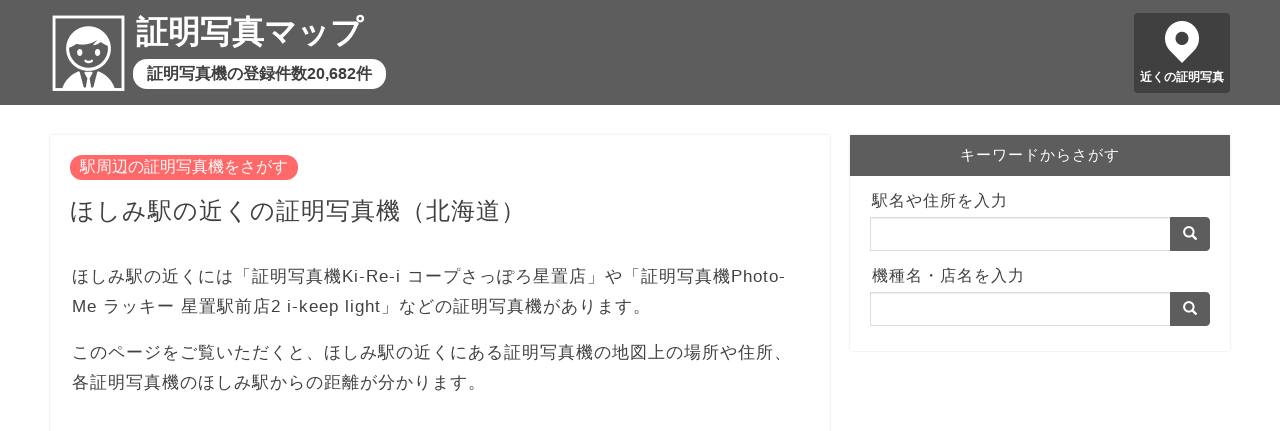

--- FILE ---
content_type: text/html; charset=utf-8
request_url: https://idphoto-map.info/station/1110306
body_size: 17175
content:
<!DOCTYPE html><html lang=ja> <head prefix="og: http://ogp.me/ns# fb: http://ogp.me/ns/fb# article: http://ogp.me/ns/article#"><meta charset=utf-8><meta http-equiv=X-UA-Compatible content="IE=edge"><meta name=viewport content="width=device-width, initial-scale=1"><meta property=og:type content="article"><meta property=og:title content="ほしみ駅の近くの証明写真機（北海道）｜証明写真マップ"><meta property=og:url content="https://idphoto-map.info/station/1110306"><meta property=og:description content="ほしみ駅近くの証明写真機（証明写真機Ki-Re-i コープさっぽろ星置店、証明写真機Photo-Me ラッキー 星置駅前店2 i-keep light、証明写真機Photo-Me ラッキー 星置店 i-keep lightなど）の場所。各証明写真機の対応サービスとオプション。"><meta property=og:image content="https://idphoto-map.info/static/images/idphoto.jpg"><meta property=og:site_name content="証明写真マップ"><meta name=twitter:card content=summary><meta name=description content="ほしみ駅近くの証明写真機（証明写真機Ki-Re-i コープさっぽろ星置店、証明写真機Photo-Me ラッキー 星置駅前店2 i-keep light、証明写真機Photo-Me ラッキー 星置店 i-keep lightなど）の場所。各証明写真機の対応サービスとオプション。"><meta name=keywords content="ほしみ駅 証明写真,ほしみ駅 証明写真機,ほしみ駅 証明写真ボックス">  <title>ほしみ駅の近くの証明写真機（北海道）｜証明写真マップ</title>  
<script async src="https://pagead2.googlesyndication.com/pagead/js/adsbygoogle.js?client=ca-pub-8442884856190412"
     crossorigin="anonymous"></script>
  
<!-- Global site tag (gtag.js) - Google Analytics -->
<script async src="https://www.googletagmanager.com/gtag/js?id=UA-128660909-1"></script>
<script>
  window.dataLayer = window.dataLayer || [];
  function gtag(){dataLayer.push(arguments);}
  gtag('js', new Date());

  gtag('config', 'UA-128660909-1');
</script>
 <link rel="shortcut icon" href=/favicon.ico><link rel=stylesheet href=https://maxcdn.bootstrapcdn.com/bootstrap/3.3.7/css/bootstrap.min.css integrity=sha384-BVYiiSIFeK1dGmJRAkycuHAHRg32OmUcww7on3RYdg4Va+PmSTsz/K68vbdEjh4u crossorigin=anonymous> <link type="text/css" href="/static/bundle-f8c88808f9882898921d.css" rel="stylesheet" /> </head> <body>  <header> <div class=header-content> <a href=/ class=header-logo></a> <a href=/ class=header-title>証明写真マップ</a> <a href=/ class=header-sub>証明写真機の登録件数20,682件</a> <a href="/map/?q=現在地" class=header-pin>近くの証明写真</a> </div> </header> <div class=row> <main class=col-sm-8> <article>  <a href="/station/" class="category">駅周辺の証明写真機をさがす</a> <h1>ほしみ駅の近くの証明写真機（北海道）</h1> <p>ほしみ駅の近くには「証明写真機Ki-Re-i コープさっぽろ星置店」や「証明写真機Photo-Me ラッキー 星置駅前店2 i-keep light」などの証明写真機があります。</p> <p>このページをご覧いただくと、ほしみ駅の近くにある証明写真機の地図上の場所や住所、各証明写真機のほしみ駅からの距離が分かります。</p>  <div class=ad-wrapper> <div class=ad> 
<script async src="https://pagead2.googlesyndication.com/pagead/js/adsbygoogle.js?client=ca-pub-8442884856190412"
     crossorigin="anonymous"></script>
<!-- idphoto-map-display -->
<ins class="adsbygoogle"
     style="display:block"
     data-ad-client="ca-pub-8442884856190412"
     data-ad-slot="2224260704"
     data-ad-format="auto"
     data-full-width-responsive="true"></ins>
<script>
     (adsbygoogle = window.adsbygoogle || []).push({});
</script>
 </div> </div>  <h2>ほしみ駅の近くの証明写真機の設置場所</h2> <p> ほしみ駅を地図の中心に配置し、近くにある証明写真機の設置場所をメーカー別に2色のピンで色分けして表示しています。<br> 掲載されている証明写真機が存在しないなど、情報に誤りがある場合、<a href="https://forms.gle/SVrHMWxzEZw2YbAy7">お問い合わせフォーム</a>からご連絡ください。 </p> <div class="detail-map"> <div id="map_canvas"></div> <div class="legend"> <div class="item"><img src="/static/images/marker_b.png" height="22" alt="証明写真機Ki-Re-iのピン">証明写真機Ki-Re-i</div> <div class="item"><img src="/static/images/marker_r.png" height="22" alt="証明写真機Photo-Meのピン">証明写真機Photo-Me</div> </div>  </div>  <h2>ほしみ駅周辺の証明写真機一覧</h2> <p>ほしみ駅に近い順に10台の証明写真機を表示しています。</p> <ol class="neighborhoods"> <li><a href="/map/10006916">証明写真機Ki-Re-i コープさっぽろ星置店</a><br>1,512メートル<br>北海道札幌市手稲区星置1条3-2-2</li> <li><a href="/map/301311">証明写真機Photo-Me ラッキー 星置駅前店2 i-keep light</a><br>1,586メートル<br>北海道札幌市手稲区星置一条2-1-1</li> <li><a href="/map/350825">証明写真機Photo-Me ラッキー 星置店 i-keep light</a><br>1,633メートル<br>北海道札幌市手稲区星置一条2丁目1番1</li> <li><a href="/map/301312">証明写真機Photo-Me ラッキー 星置駅前店</a><br>1,676メートル<br>北海道札幌市手稲区星置一条2-1-1</li> <li><a href="/map/301314">証明写真機Photo-Me スーパーアークス 星置</a><br>1,957メートル<br>北海道札幌市手稲区手稲山口495-2</li> <li><a href="/map/301313">証明写真機Photo-Me スーパーセンタートライアル 星置店</a><br>2,569メートル<br>北海道札幌市手稲区星置三条1-175-17</li> <li><a href="/map/350027">証明写真機Photo-Me イオンスーパーセンター 手稲山口店 i-keep</a><br>3,530メートル<br>北海道札幌市手稲区明日風6-1-1</li> <li><a href="/map/350827">証明写真機Photo-Me イオンスーパーセンター 手稲山口 i-keep light</a><br>3,559メートル<br>北海道札幌市手稲区明日風6-1-1</li> <li><a href="/map/301318">証明写真機Photo-Me ラルズマート 桂岡</a><br>3,835メートル<br>北海道小樽市桂岡町2-8</li> <li><a href="/map/350824">証明写真機Photo-Me ホクレンショップ前田店 i-keep light</a><br>4,258メートル<br>北海道札幌市手稲区前田6条15丁目3-30</li>  </ol> <p style="text-align: center"><a href="/map/?p=43.13373,141.191402,16" class="btn btn-default btn-lg">もっと見る</a></p> <h2>ほしみ駅に停まる路線</h2> <ul>  <li><a href="/station/?line=11103">JR函館本線(小樽～旭川)</a>（JR北海道）</li>  </ul>    <h2>証明写真に関する記事</h2> <div class="article-list"> <h3><a href="/articles/1">履歴書など用途でちがうさまざまな証明写真のサイズ</a></h3> <p><a href="/articles/1"><img src="/static/images/articles/resume-750x500.jpg" alt="履歴書サイズの証明写真" loading="lazy"></a></p> <p>証明写真のサイズは、履歴書の縦4cm×横3cmやパスポートの縦4.5cm×横3.5cm、運転免許証の縦3cm×横2.4cmにとどまらず、10種類以上のパターンがあります。</p> <p class="more"><a href="/articles/1">「履歴書など用途でちがうさまざまな証明写真のサイズ」を読む</a></p> <h3><a href="/articles/2">服装から髪型まで証明写真の身だしなみを丸ごとコーディネート</a></h3> <p><a href="/articles/2"><img src="/static/images/articles/coordination-750x500.jpg" alt="証明写真を撮影する服装をチェックする男性" loading="lazy"></a></p> <p>履歴書に貼る証明写真は、第一印象に大きく影響し、運転免許証やパスポートなど長く使う証明書の写真撮影に失敗すると、見るたびに後悔することになりかねません。<br> 証明写真ボックスやスタジオで撮影する前に、髪型から服装まできめ細やかな注意が必要です。</p> <p class="more"><a href="/articles/2">「服装から髪型まで証明写真の身だしなみを丸ごとコーディネート」を読む</a></p> <h3><a href="/articles/3">撮り方で別人のように変わる証明写真の表情と姿勢のコツ</a></h3> <p><a href="/articles/3"><img src="/static/images/articles/facial-750x500.jpg" alt="証明写真を撮影する表情をチェックする女性" loading="lazy"></a></p> <p>身だしなみを整えたら、写真写りを良くする表情や姿勢のひと工夫により、いつまでも残しておきたくなる写りが良い証明写真にしましょう。</p> <p class="more"><a href="/articles/3">「撮り方で別人のように変わる証明写真の表情と姿勢のコツ」を読む</a></p> <h3><a href="/articles/4">高い？安い？証明写真の料金相場</a></h3> <p><a href="/articles/4"><img src="/static/images/articles/id-photo.jpg" alt="証明写真ボックス" loading="lazy"></a></p> <p>証明写真は、証明写真ボックスや写真館で撮影したり、自撮りした写真をコンビニでプリントするなど、さまざまな方法で取得できます。<br>それぞれの料金相場やメリットを知り、履歴書用やマイナンバーカード用など、証明写真の目的によって使い分けましょう。</p> <p class="more"><a href="/articles/4">「高い？安い？証明写真の料金相場」を読む</a></p> <h3><a href="/articles/5">オンライン面接の注意点</a></h3> <p><a href="/articles/5"><img src="/static/images/articles/online.jpg" alt="オンライン面接" loading="lazy"></a></p> <p>オンライン面接は、騒音がない通信環境が整った場所で、白い壁を背景にして行います。<br> スマホではなくパソコンを使い、なるべくノイズキャンセリング付きのマイクを採用したヘッドセットを利用しましょう。<br> 服装はオンラインとはいえ上下スーツが無難です。<br>画面上の面接官の顔ではなく、パソコンのカメラを見るように意識しましょう。</p> <p class="more"><a href="/articles/5">「オンライン面接の注意点」を読む</a></p> <h3><a href="/articles/6">セルフ写真館とは</a></h3> <p><a href="/articles/6"><img src="/static/images/articles/6.jpg" alt="セルフ写真館" loading="lazy"></a></p> <p>セルフ写真館は、プライベートな空間の中、本格的な機材を使って自由に写真を撮影できるカメラマンがいない写真スタジオです。<br> 自分のタイミングでシャッターを切り、カメラマンにポーズするよりも緊張せずに自然体で写真を撮れます。</p> <p class="more"><a href="/articles/6">「セルフ写真館とは」を読む</a></p> </div>  <h2>証明写真マップとは</h2> <p>証明写真マップは、日本全国にある20,682台の証明写真機・証明写真ボックスの情報を収録した地図サイトです。</p> <p>2024年10月21日時点で、各証明写真機メーカーが公開する最新データを用いて作成しています。</p> <p>証明写真マップの各ページヘのリンクはご自由に設定いただいて問題ありませんが、地図で使用している各種データへの直接アクセスはご遠慮ください。</p>   </article> </main> <div class="sidebar col-sm-4"> <div class=search> <div class=title>キーワードからさがす</div> <div class=search-body> <form action=/map/ class=input-group> <label for=sidebar-search-map>駅名や住所を入力</label> <input id=sidebar-search-map name=q type=text class=form-control> <span class=input-group-btn> <button class="btn btn-default" type=submit><span class="glyphicon glyphicon-search" aria-hidden=true></span></button> </span> </form> <form action=/search/ class=input-group> <label for=sidebar-search-text>機種名・店名を入力</label> <input id=sidebar-search-text name=q type=text class=form-control> <span class=input-group-btn> <button class="btn btn-default" type=submit><span class="glyphicon glyphicon-search" aria-hidden=true></span></button> </span> </form> </div> </div> </div> </div> <div class=breadcrumb> <ol> <li><a href=/ >トップページ</a></li>  <li><a href=/station/ >駅から探す</a></li> <li class=active>ほしみ駅の近くの証明写真機</li>  </ol> </div> <footer> <div> <span><a href=/privacy/ >プライバシーポリシー</a></span> <span><a href=/external-tools/ >外部送信ツールに関する公表事項</a></span> <span><a href=/disclaimer/ >免責事項について</a></span> <span><a href=/administrator/ >運営者情報</a></span> <span><a href=https://forms.gle/SVrHMWxzEZw2YbAy7>お問い合わせ</a></span> </div> <div>&copy; 2018-2024 証明写真マップ</div> </footer>  <script type=text/javascript src=https://cdnjs.cloudflare.com/ajax/libs/axios/0.19.2/axios.min.js></script> <script src=https://cdn.apple-mapkit.com/mk/5.x.x/mapkit.js></script> <script type="text/javascript" src="/static/bundle-f8c88808f9882898921d.js" ></script> <script>window.app.station({"lat": 43.13373, "lng": 141.191402, "points": [{"id": "10006916", "name": "証明写真機Ki-Re-i コープさっぽろ星置店", "lat": 43.1332620545981, "lng": 141.21002363998835, "dist": 1512, "address": "北海道札幌市手稲区星置1条3-2-2", "misc": "{\"detail\": \"JR星置駅北口前コープさっぽろ星置店1階店内\", \"business_hour\": \"店舗施設の営業時間内\", \"note\": \"\"}", "options": "肌補正＆明るさ変更/背景選択（エクセレントモード）", "type": "dnp"}, {"id": "301311", "name": "証明写真機Photo-Me ラッキー 星置駅前店2 i-keep light", "lat": 43.132942, "lng": 141.210923, "dist": 1586, "address": "北海道札幌市手稲区星置一条2-1-1", "misc": "{\"access\": \"星置駅側の入口（マクドナルドやフードコートへ入る入口）の正面 スタジオ背中合わせで宝くじ売場\", \"tel\": \"011-688-1777\"}", "options": "クラウド ・ 美肌 ・ マイナンバー", "type": "naf"}, {"id": "350825", "name": "証明写真機Photo-Me ラッキー 星置店 i-keep light", "lat": 43.132957983, "lng": 141.211503178, "dist": 1633, "address": "北海道札幌市手稲区星置一条2丁目1番1", "misc": "{\"access\": \"\", \"tel\": \"011-688-1777\"}", "options": "クラウド ・ 証明 ・ 美肌 ・ マイナンバー", "type": "naf"}, {"id": "301312", "name": "証明写真機Photo-Me ラッキー 星置駅前店", "lat": 43.133198, "lng": 141.212039, "dist": 1676, "address": "北海道札幌市手稲区星置一条2-1-1", "misc": "{\"access\": \"2F屋上駐車場店入口入った踊り場\", \"tel\": \"011-688-1777\"}", "options": "美肌 ・ 遊び", "type": "naf"}, {"id": "301314", "name": "証明写真機Photo-Me スーパーアークス 星置", "lat": 43.139048778, "lng": 141.214389061, "dist": 1957, "address": "北海道札幌市手稲区手稲山口495-2", "misc": "{\"access\": \"\", \"tel\": \"\"}", "options": "美肌", "type": "naf"}, {"id": "301313", "name": "証明写真機Photo-Me スーパーセンタートライアル 星置店", "lat": 43.138216, "lng": 141.222457, "dist": 2569, "address": "北海道札幌市手稲区星置三条1-175-17", "misc": "{\"access\": \"店頭 入口向かって右の軒下部分\", \"tel\": \"011-686-8686\"}", "options": "証明 ・ 美肌", "type": "naf"}, {"id": "350027", "name": "証明写真機Photo-Me イオンスーパーセンター 手稲山口店 i-keep", "lat": 43.1422017, "lng": 141.2333297, "dist": 3530, "address": "北海道札幌市手稲区明日風6-1-1", "misc": "{\"access\": \"店内1F イオン集合レジ横\", \"tel\": \"011-699-8201 \"}", "options": "クラウド ・ 新遊び ・ 美肌 ・ マイナンバー", "type": "naf"}, {"id": "350827", "name": "証明写真機Photo-Me イオンスーパーセンター 手稲山口 i-keep light", "lat": 43.141891372, "lng": 141.233810389, "dist": 3559, "address": "北海道札幌市手稲区明日風6-1-1", "misc": "{\"access\": \"\", \"tel\": \"011-695-7788\"}", "options": "クラウド ・ 証明 ・ 美肌 ・ マイナンバー", "type": "naf"}, {"id": "301318", "name": "証明写真機Photo-Me ラルズマート 桂岡", "lat": 43.142812267, "lng": 141.145800022, "dist": 3835, "address": "北海道小樽市桂岡町2-8", "misc": "{\"access\": \"\", \"tel\": \"0134-62-1212\"}", "options": "美肌", "type": "naf"}, {"id": "350824", "name": "証明写真機Photo-Me ホクレンショップ前田店 i-keep light", "lat": 43.132056464, "lng": 141.243830525, "dist": 4258, "address": "北海道札幌市手稲区前田6条15丁目3-30", "misc": "{\"access\": \"\", \"tel\": \"011-683-4275\"}", "options": "クラウド ・ 証明 ・ 美肌 ・ マイナンバー", "type": "naf"}], "token": "eyJhbGciOiJFUzI1NiIsImtpZCI6IlJENk44OVpMOEoiLCJ0eXAiOiJKV1QifQ.eyJpc3MiOiI2VjZVMkgzREY4IiwiaWF0IjoxNzY5MDczMzg0LCJleHAiOjE3NjkwNzM1NjQsIm9yaWdpbiI6Imh0dHBzOi8vaWRwaG90by1tYXAuaW5mbyJ9.9OIhrXtqD1EIs-U932qfd3fSDsYzGyWRA5G3mgcpeXYktKTP7sW9J2yi-fyL50FyEGvB_xI-oNPreWJc6ilzjQ"});</script>  </body> </html> 

--- FILE ---
content_type: text/html; charset=utf-8
request_url: https://www.google.com/recaptcha/api2/aframe
body_size: 271
content:
<!DOCTYPE HTML><html><head><meta http-equiv="content-type" content="text/html; charset=UTF-8"></head><body><script nonce="0vHQEYX5PVXQFoOMGknz-w">/** Anti-fraud and anti-abuse applications only. See google.com/recaptcha */ try{var clients={'sodar':'https://pagead2.googlesyndication.com/pagead/sodar?'};window.addEventListener("message",function(a){try{if(a.source===window.parent){var b=JSON.parse(a.data);var c=clients[b['id']];if(c){var d=document.createElement('img');d.src=c+b['params']+'&rc='+(localStorage.getItem("rc::a")?sessionStorage.getItem("rc::b"):"");window.document.body.appendChild(d);sessionStorage.setItem("rc::e",parseInt(sessionStorage.getItem("rc::e")||0)+1);localStorage.setItem("rc::h",'1769073388517');}}}catch(b){}});window.parent.postMessage("_grecaptcha_ready", "*");}catch(b){}</script></body></html>